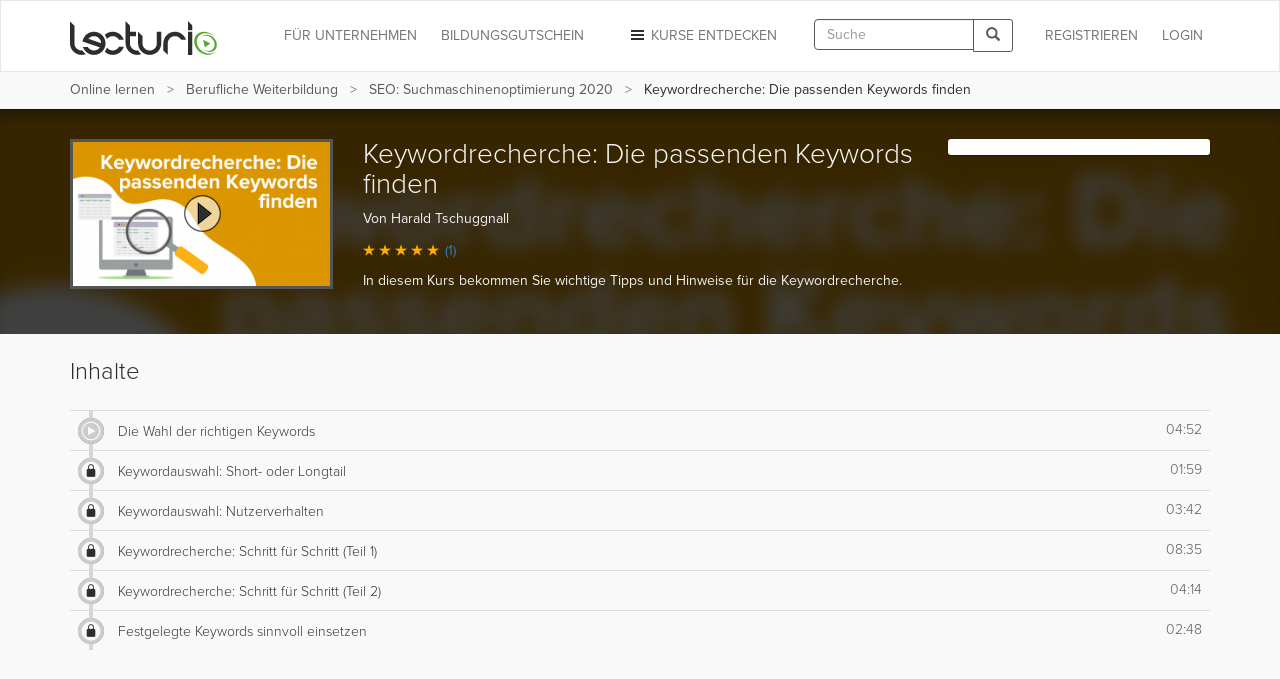

--- FILE ---
content_type: text/html; charset=utf-8
request_url: https://www.lecturio.de/karriere/keywordrecherche-passende-keywords-finden.kurs
body_size: 18293
content:


















    
    



<!DOCTYPE html>
<html lang="de">
<head>
    <script src="//code.jquery.com/jquery-1.11.3.min.js"></script>
    <!-- head start -->
        <!-- SA cookie-pro-snippet start -->
<!-- OneTrust Cookies Consent Notice start -->
<script type="text/javascript" src="https://cookie-cdn.cookiepro.com/consent/6c7b6c3c-e319-4e8d-b52e-cceb5fd7d298/OtAutoBlock.js"></script>
<script src="https://cookie-cdn.cookiepro.com/scripttemplates/otSDKStub.js" data-document-language="true" type="text/javascript" charset="UTF-8" data-domain-script="6c7b6c3c-e319-4e8d-b52e-cceb5fd7d298"></script>
<script type="text/javascript">
function OptanonWrapper() { }
</script>
<!-- OneTrust Cookies Consent Notice end -->
<!-- SA cookie-pro-snippet end -->

<link rel="stylesheet" href="https://use.typekit.net/rtt6uut.css">
<!--[if lte IE 9]>
<script type="text/javascript" src="/themes/main/javascripts/addAtobFunction.js"></script><![endif]-->
<script type="text/javascript">

/* <![CDATA[ */
var globalVars = {
    isAuth: false,
    loginLink: "/anmelden.html",
    isLecturioInstitutionContext: Boolean(1)
};
  
var ApiUrls = {
    accessibleContent: atob('L2FwaS9kZS9sYXRlc3QvaHRtbDUvb3ZlcnZpZXcvYWNjZXNzaWJsZS5qc29uP3VzZXJfbGVhcm5fcHJvZ3Jlc3M9MQ=='),
    coursesInPA: atob('L2FwaS9kZS9sYXRlc3QvaHRtbDUvcGVyc29uYWwtYXJlYS9jb3Vyc2VzL3RyeS5qc29u'),
    courseRelation: atob('L2FwaS9kZS9sYXRlc3QvaHRtbDUvY291cnNlL19fUkVQTEFDRV9DT1VSU0VfSURfXy9yZWxhdGlvbi5qc29u'),
    courseContent: atob('L2FwaS9kZS9sYXRlc3QvaHRtbDUvY291cnNlL2NvbnRlbnQvX19SRVBMQUNFX0NPVVJTRV9OT1JNQUxJWkVEX1RJVExFX18uanNvbj91c2VyX2xlYXJuX3Byb2dyZXNzPTE='),
    courseLastPosition: atob('L2FwaS9kZS9sYXRlc3QvaHRtbDUvY291cnNlL19fUkVQTEFDRV9DT1VSU0VfSURfXy9sYXN0LXBvc2l0aW9uLmpzb24='),
    courseStartPosition: atob('L2FwaS9kZS9sYXRlc3QvaHRtbDUvY291cnNlL19fUkVQTEFDRV9DT1VSU0VfSURfXy9zdGFydC1wb3NpdGlvbi5qc29u')
};

var ApiUrlParamPlaceholders = {
    courseId : '__REPLACE_COURSE_ID__',
    courseNormalizedTitle: '__REPLACE_COURSE_NORMALIZED_TITLE__'
};

var WebUrls = {
    resumeUrl: atob('L19fU1VCUE9SVEFMX05PUk1BTElaRURfVElUTEVfXy9fX0xFQ1RVUkVfTk9STUFMSVpFRF9USVRMRV9fLnZvcnRyYWc/dXJsX3BhcmFtcz1fX1VSTF9QQVJBTVNfXyMvX19USU1FX18='),
    lectureCourseCombinationResumeUrl: atob('L2thcnJpZXJlL19fTEVDVFVSRV9DT1VSU0VfQ09NQklOQVRJT05fXy9fX0xFQ1RVUkVfTk9STUFMSVpFRF9USVRMRV9fLnZvcnRyYWc/dXJsX3BhcmFtcz1fX1VSTF9QQVJBTVNfXyMvX19USU1FX18='),
    lectureAutostartUrl: atob('L19fU1VCUE9SVEFMX05PUk1BTElaRURfVElUTEVfXy9fX0xFQ1RVUkVfTk9STUFMSVpFRF9USVRMRV9fLnZvcnRyYWc='),
    certificateUrl: atob('L2RlL3VzZXIvZG93bmxvYWQvY291cnNlLWNlcnRpZmljYXRlL19fUkVQTEFDRV9DT1VSU0VfTk9STUFMSVpFRF9USVRMRV9f'),
    addCourseReview: atob('L2RlL2lucHV0L2FkZC1uZXctY291cnNlLXJldmlldy9fX1BST0RVQ1RfSURfXy9fX1BST0RVQ1RfUkFUSU5HX18='),
    previewCourseReview: atob('L2RlL2lucHV0L2NvdXJzZS1yZXZpZXcvX19QUk9EVUNUX0lEX18='),
    reviewCourseForm: atob('L2RlL3Jldmlldy9jb3Vyc2UtZm9ybS9fX1BST0RVQ1RfSURfXw==')
};

var WebUrlParamPlaceholders = {
    subportalNormalizedTitle: '__SUBPORTAL_NORMALIZED_TITLE__',
    lectureCourseCombination: '__LECTURE_COURSE_COMBINATION__',
    lectureNormalizedTitle: '__LECTURE_NORMALIZED_TITLE__',
    urlParameters: '?url_params=__URL_PARAMS__',
    time: '__TIME__',
    productId: '__PRODUCT_ID__',
    productRating: '__PRODUCT_RATING__'
};

var LectureData = {};

var jsMessages = {};

    var partner_code = '';

  var type_of_visitor = 'new';

  var playerEndLectureAB = false;
/* ]]> */
</script>

    

    <!-- Google Tag Manager -->
<script type="text/javascript">
    var dataLayer = window.dataLayer || [];
    dataLayer.push(...[])
    dataLayer.push(...[]);
    dataLayer.push({"PageType":"CoursePage","ProductID":36129,"Subportal":"karriere","Categorie":"web-programmieren, marketing","ProductName":"keywordrecherche-passende-keywords-finden","TopLevelCourse":"seo-suchmaschinenoptimierung-2020","TotalValue":9.9});
    window.addEventListener("user.data.fetched", function(event) {
      var user = event.detail;
      var userData = {
        "UserID": 0,
        "IsCustomer": 0,
      };

      if (user.state != "v") {
        userData = {
          "UserState": user.user.access_level,
          "UserID": user.user.id,
          "IsCustomer": Number((user.user.access_level == 'premium_active' || user.user.access_level == 'premium_expired')),
        };

        if (user.user.countryCode != "") {
          userData.CountryCode = user.user.countryCode;
        }
      }
      dataLayer.push(userData);
    });
</script>

<script>(function(w,d,s,l,i){w[l]=w[l]||[];w[l].push({'gtm.start':
new Date().getTime(),event:'gtm.js'});var f=d.getElementsByTagName(s)[0],
j=d.createElement(s),dl=l!='dataLayer'?'&l='+l:'';j.async=true;j.src=
'//www.googletagmanager.com/gtm.js?id='+i+dl;f.parentNode.insertBefore(j,f);
})(window,document,'script','dataLayer','GTM-KCM2KR');</script>
<!-- End Google Tag Manager -->


        <meta property="og:title" content="Keywordrecherche: Die passenden Keywords finden – Online SEO-Kurs" />
<meta property="og:description" content="Lernen Sie flexibel mit dem Video-Kurs &quot;Keywordrecherche: Die passenden Keywords finden&quot;. Den Kurs können Sie am PC ✓, Tablet ✓ und auf dem Smartphone ✓ nutzen. Mit Offline-Funktion und interaktiven Quizfragen. So erreichen Sie Ihre Ziele noch schneller. Jetzt gratis testen!  " />
<meta property="og:url" content="https://www.lecturio.de/karriere/keywordrecherche-passende-keywords-finden.kurs" />
<meta property="og:type" content="website" />
<meta property="og:image" content="https://assets-cdn1.lecturio.de/lecture_collection/image_large/36129_1626417968.png" />
<meta property="og:site_name" content="Lecturio" />

    <!-- head end -->
    <meta http-equiv="Content-Type" content="text/html; charset=utf-8" />

    <meta name="description" content="Lernen Sie flexibel mit dem Video-Kurs &quot;Keywordrecherche: Die passenden Keywords finden&quot;. Den Kurs können Sie am PC ✓, Tablet ✓ und auf dem Smartphone ✓ nutzen. Mit Offline-Funktion und interaktiven Quizfragen. So erreichen Sie Ihre Ziele noch schneller. Jetzt gratis testen!  " />
<meta name="robots" content="index, follow" />

    <meta name="verify-v1" content="g/mF6/XIgpfOhTKgaOI6/3x5u8PfXjn5H/O5wio76LU="/>
    <!--[if IE]>
    <meta http-equiv="X-UA-Compatible" content="IE=edge">
    <![endif]-->
    <meta name="viewport" content="width=device-width, initial-scale=1">
    <title>Keywordrecherche: Die passenden Keywords finden – Online SEO-Kurs</title>

    
<link rel="stylesheet" type="text/css" media="screen" href="/themes/main/stylesheets/course.css?r=5464ce3e111ad7bfac8fa6319d4081fe" />
<link rel="stylesheet" type="text/css" media="screen" href="/fonts/play-check.css?r=5464ce3e111ad7bfac8fa6319d4081fe" />
<link rel="stylesheet" type="text/css" media="screen" href="/themes/lecturio/css/jquery.fancybox.css?r=5464ce3e111ad7bfac8fa6319d4081fe" />
<!--[if lte IE 8]><link rel="stylesheet" type="text/css" media="screen" href="/themes/main/stylesheets/unsupported_ie.css" /><![endif]-->
<script src="https://assets-cdn2.lecturio.de/js/cache/eae0a7fd4e1d9fab50ad690687c8766e.js_gz"></script>
<!--[if lt IE 9]><script src="https://oss.maxcdn.com/html5shiv/3.7.2/html5shiv.min.js"></script><![endif]-->
<!--[if lt IE 9]><script src="https://oss.maxcdn.com/respond/1.4.2/respond.min.js"></script><![endif]-->
<link rel="canonical" href="https://www.lecturio.de/karriere/keywordrecherche-passende-keywords-finden.kurs" />
<link rel="icon" href="https://assets-cdn2.lecturio.de/main/images/favicon.ico" type="image/x-icon"/>
<link rel="shortcut icon" href="https://assets-cdn2.lecturio.de/main/images/favicon.ico"/>
    <script type="text/javascript">
    /* <![CDATA[ */

    function trackTiming(category, action, time, opt_label) {
                    dataLayer.push({'event': '_trackTiming', 'eventCategory': category, 'eventAction': action , 'eventLabel': opt_label, 'eventValue': time});
                        }

    function trackEvent(category, action, optLabel, optValue) {
                    dataLayer.push({'event': '_trackEvent', 'eventCategory': category, 'eventAction': action, 'eventLabel': optLabel, 'eventValue': optValue});
                    
    }
    /* ]]> */
</script>
<link rel="apple-touch-icon" sizes="120x120" href="/images/mobile/h/apple-touch-icon.png" />
<link rel="apple-touch-icon" sizes="114x114" href="/images/mobile/h/apple-touch-icon.png" />
<link rel="apple-touch-icon" sizes="72x72" href="/images/mobile/m/apple-touch-icon.png" />
<link rel="apple-touch-icon" href="/images/mobile/l/apple-touch-icon.png" />


    <meta name="DC.creator" content="Harald Tschuggnall" /><meta name="DCTERMS.date" content="2020-05-28T14:23:28+0200 scheme=DCTERMS.W3CDTF" /><meta name="DC.publisher" content="Lecturio" />
                <!--[if lt IE 9]>
    <link href="https://assets-cdn2.lecturio.de/main/respond-proxy.html" id="respond-proxy" rel="respond-proxy"/>
    <link href="/js/respond-proxy/respond.proxy.gif" id="respond-redirect" rel="respond-redirect"/>
    <script src="/js/respond-proxy/respond.proxy.js"></script>
    <![endif]-->
</head>
<body>
        <!-- Google Tag Manager (noscript) -->
    <noscript><iframe src="//www.googletagmanager.com/ns.html?id=GTM-KCM2KR"
                      height="0" width="0" style="display:none;visibility:hidden"></iframe></noscript>
    <!-- End Google Tag Manager (noscript) -->
    <div id="fb-root"></div>

    <!-- Modal -->
    <div class="modal fade" id="fbModal" tabindex="-1" role="dialog" aria-labelledby="fbModalLabel">
        <div class="modal-dialog" role="document">
            <div class="modal-content">
                <div class="modal-header">
                    <button type="button" class="close" data-dismiss="modal" aria-label="Close"><span aria-hidden="true">&times;</span></button>
                    <h3 class="modal-title text-left" id="fbModalLabel">Leider ist es nicht möglich sich ohne E-Mail-Adresse bei Lecturio anzumelden.</h3>
                </div>
                <div class="modal-body text-left">
                    Wie in unseren Nutzungsbedingungen festgeschrieben, ist es nicht möglich einen Lecturio Account ohne E-Mail-Adresse zu erstellen, da wir verpflichtend sind mit Ihnen zu kommunizieren zu können – beispielsweise bezüglich Änderungen unserer Nutzungsbedingungen oder für den Versand von Rechnungen.                </div>
                <div class="modal-footer">
                    <button type="button" class="btn btn-default" data-dismiss="modal">Verstanden</button>
                </div>
            </div>
        </div>
    </div>

<script type="text/javascript">
  /**
   *
   */
  function facebookConnect(registrationSource, chainedAddress, additionalUrlParams, reloadParent)
  {
    if (typeof coverPage === "function") {
      coverPage();
    }

    // additional url parameters
    var urlParams = [];

    // handle registration source
    if ((typeof registrationSource == "string") && registrationSource != "")
    {
      urlParams.push("rs=" + registrationSource);
    }

    // handle chained address
    if ((typeof chainedAddress == "string") && (chainedAddress != ""))
    {
      var address = chainedAddress;
      try
      {
        var jPlayer = $("#LecturioPlayer", window.parent.document);

        // handle player possition
        if ((jPlayer.length == 1) && (jPlayer[0].getPlayheadTime() > 0))
        {
          address += "#/" + jPlayer[0].getPlayheadTime();
        }
      }
      catch(e)
      {
      }

      urlParams.push("ca=" + encodeURIComponent(address));
    }

    // handle additional url parameters
    if (typeof additionalUrlParams == "string")
    {
      urlParams.push(additionalUrlParams);
    }

    var requiredScope = 'email';

    function enableFBButton() {
      if (typeof uncoverPage === "function") {
        uncoverPage();
      }
      $(".btn-facebook-com").removeAttr("disabled");
    }

    function validateFBPermissions(grantedScope) {
      function trimValues(arr) {
        return arr.map(function (scope) { return scope.trim(); });
      }

      var required = trimValues(requiredScope.split(','));
      var granted = trimValues(grantedScope.split(','));

      var missing = required.filter(function (scope) {
        return granted.indexOf(scope) < 0;
      });

      return missing.length === 0;
    }

    // handle facebook login
    FB.login(
      function (response)
      {
        if (response.authResponse) {
          if (!validateFBPermissions(response.authResponse.grantedScopes)) {
            enableFBButton();

            $('#fbModal').modal('show');

            return;
          }

            // forward facebook parameters
            for (key in response.authResponse) {
                urlParams.push(key + "=" + response.authResponse[key]);
            }

          var url = "https://www.lecturio.de/de/facebook/connect?" + urlParams.join("&");

          if ((typeof reloadParent == "boolean") && (reloadParent == true)) {
            window.parent.location = url;
          } else {
            window.location = url;
          }
        } else {
          enableFBButton();
        }
      },
        {
          scope: requiredScope,
          return_scopes: true,
          auth_type: 'rerequest'
        }
    );
  }

  window.fbAsyncInit = function () {
    FB.init({
      appId      : 236426506463915,
      channelUrl : '//www.lecturio.de/static/fb/channel.html',
      "cookie"   : true, // enable cookies to allow the server to access the session
      status     : true,
      xfbml      : true,  // parse XFBML,
      version    : "v13.0"
    });
  };

  // Load the SDK Asynchronously
  (function(d){
     var js, id = 'facebook-jssdk', ref = d.getElementsByTagName('script')[0];
     if (d.getElementById(id)) {return;}
     js = d.createElement('script'); js.id = id; js.async = true;
     js.src = "//connect.facebook.com/" + "de_DE" + "/sdk.js";
     ref.parentNode.insertBefore(js, ref);
   }(document));
</script>


    <script type="text/javascript">
        function disableIeMessage() {
            $.ajax({
                url: "/disable/ie/messages",
                type: "POST",
                dataType: "html"
            });
        }
    </script>
    <!--[if lte IE 8]>
    <div class="alert alert-warning alert-dismissible" role="alert">
        <button type="button" class="close" data-dismiss="alert" onclick="disableIeMessage()">
            <span aria-hidden="true">&times;</span><span class="sr-only">Close</span>
        </button>
        Ihr Browser ist veraltet und wird nicht mehr unterstützt. Bitte <a href="http://www.microsoft.com/germany/windows/internet-explorer/">aktualisieren</a> Sie Ihn oder wechseln Sie zu einem modernen Browser.
    </div>
    <![endif]-->



<!-- navbar: begin -->

<nav class="navbar navbar-default">
    <div class="container">
        <div class="row">
            <div class="col-sm-12">
                                    <!-- Brand and toggle get grouped for better mobile display -->
<div class="navbar-header">
    <button type="button" class="navbar-toggle" data-toggle="collapse"
            data-target="#bs-example-navbar-collapse-1">
        <span class="sr-only">Toggle navigation</span>
        <span class="icon-bar"></span>
        <span class="icon-bar"></span>
        <span class="icon-bar"></span>
    </button>
                    <button type="button" class="navbar-toggle navbar-search" data-toggle="collapse"
                data-target=".container-search-sm" aria-label="Toggle search">
            <span class="sr-only">Toggle search</span>
            <span class="glyphicon glyphicon-search"></span>
        </button>
        <div id="header_logo">
        <a title="Online lernen mit Lecturio - einfach, online, überall" href="/"><img alt="Home" width="148" height="52" src="https://assets-cdn2.lecturio.de/main/images/svg/bg-header-logo-green_20171017.svg" /></a>    </div>
</div>
<!-- Collect the nav links, forms, and other content for toggling -->
<div
    class="collapse navbar-collapse "
    id="bs-example-navbar-collapse-1">
                    <ul class="nav navbar-nav navbar-right">
            <li>
                <a href="/anmelden.html?rsk=course_show&rskData%5Bplatform%5D=shop&rskData%5Bsp_nt%5D=karriere"
                   class="navbar-button login login-link">
                    Login                </a>
            </li>
        </ul>
        <ul class="nav navbar-nav navbar-right">
            <li>
                <a href="/de/auth/regflow?rsk=course_show&rskData%5Bplatform%5D=shop&rskData%5Bsp_nt%5D=karriere&ca=https%3A%2F%2Fwww.lecturio.de%2Fkarriere%2Fkeywordrecherche-passende-keywords-finden.kurs"
                   class="navbar-button register register-link">
                    REGISTRIEREN                </a>
            </li>
        </ul>
    
            <div class="visible-lg visible-md navbar-right">
            <form id="header_search_global" class="navbar-form hidden-md"
      role="search" action="/suche" method="get">
    <div class="input-group">
        <input id="header_lecturio_search" name="q" type="text" class="form-control" maxlength="500" placeholder="Suche">
        <span class="input-group-btn">
            <button class="btn btn-default" type="submit" aria-label="Search">
                <span class="glyphicon glyphicon-search"></span>
            </button>
        </span>
    </div>
</form>
        </div>
        <div class="visible-md">
            <button type="button" class="navbar-toggle navbar-search small-xs" data-toggle="collapse"
                    data-target=".container-search-sm" aria-label="Toggle search">
                <span class="sr-only">Toggle search</span>
                <span class="glyphicon glyphicon-search"></span>
            </button>
        </div>
    
            <ul class="nav navbar-nav navbar-right">
            <li class="dropdown">
                <a href="#" id="discover-courses-menu" class="dropdown-toggle navbar-button staple-icon"
                   data-toggle="dropdown">
                    <span class="hidden-sm hidden-md">Kurse entdecken</span>
                    <span class="hidden-xs hidden-lg">Entdecken</span>
                </a>
                <div class="dropdown-menu all-courses">
  <div class="container-fluid">
    <div class="row">
      <ul class="dropdown-menu col-xs-12 col-sm-6">
        <li class="highlight"><a href="/special/bestseller">Bestseller</a></li>
        <li class="highlight"><a href="/special/flatrates">Flatrates</a></li>
        <li class="highlight"><a href="/special/zertifizierungskurse">Zertifizierungskurse</a></li>
        <li class="highlight"><a href="/special/neu">NEU</a></li>
      </ul>
      <ul class="dropdown-menu col-xs-12 col-sm-6">
        <li><a href="/jura">Jura</a></li>
        <li><a href="/medizin">Medizin</a></li>
        <li><a href="/wirtschaft">Wirtschafts­wissenschaften</a></li>
        <li><a href="/rechnungswesen">Rechnungs­wesen & Steuern</a></li>
        <li><a href="/software">Software & Programmieren</a></li>
        <li><a href="/karriere">Berufliche Weiterbildung</a></li>
        <li><a href="/persoenlichkeitsentwicklung">Persönlichkeits­entwicklung</a></li>
        <li><a href="/kurse-auf-englisch">Kurse auf Englisch</a></li>
        <li><a href="/freizeit">Freizeit & Gesundheit</a></li>
        <li><a href="/sprachen">Sprachen</a></li>
          <li>
              <a href="/weiterbildung-mit-bildungsgutschein">
                  Online-Weiterbildung mit Bildungsgutschein
              </a>
          </li>
      </ul>
    </div>
    <div class="divider"></div>
    <div class="row">
        <div class="all-courses-bottom col-xs-12 col-sm-6">
            <span>
                <a class="small text-muted" href="/institutionen">Kurse nach Institutionen</a>            </span>
        </div>
        <div class="all-courses-bottom col-xs-12 col-sm-6">
            <span>
                <a class="small text-muted" href="/dozenten">Kurse nach Dozenten</a>            </span>
        </div>
    </div>
  </div>
</div>            </li>
        </ul>
            <ul class="nav navbar-nav navbar-right business-menu-xs">
            <li>
            <a href="/unternehmen" id="business-page-menu"
               class="navbar-button" target="_blank" >
                <span class="hidden-sm hidden-md">Für Unternehmen</span>
                <span class="hidden-xs hidden-lg">Unternehmen</span>
            </a>
        </li>
                    <li>
                <a href="/weiterbildung-mit-bildungsgutschein" id="business-page-menu"
                   class="navbar-button" target="_blank" >
                    <span class="hidden-sm hidden-md">Bildungsgutschein</span>
                    <span class="hidden-xs hidden-lg">Bildungsgutschein</span>
                </a>
            </li>
            </ul></div>
<!-- /.navbar-collapse -->                            </div>
        </div>
    </div>
</nav>
<div class="container-fluid container-search-sm collapse hidden-lg">
    <div class="container">
        <div class="row">
            <div class="col-lg-12">
                                    <form id="header_search_global_sm" class="form-search-sm hidden-lg"
      role="search" action="/suche" method="get">
    <div class="input-group">
        <input id="header_lecturio_search_sm" name="q" type="text" class="form-control" maxlength="500" placeholder="Suche">
        <span class="input-group-btn">
            <button class="btn btn-default" type="submit" aria-label="Search">
                <span class="glyphicon glyphicon-search"></span>
            </button>
        </span>
    </div>
</form>
                            </div>
        </div>
    </div>
</div>

    <script type="text/javascript">
        $(document).ready(function () {
            SearchAutocomplete.addNode("header_lecturio_search");
            SearchAutocomplete.addNode("header_lecturio_search_sm");
            $("#header_lecturio_search, #header_lecturio_search_sm").on("autocompleteselect", function (event, ui) {
                $(this).val(ui.item.value);
                $(this).closest("form").submit();
            });

            setSearchButtonState($('#header_search_global button'), true);
            setSearchButtonState($('#header_lecturio_search_sm button'), true);
            searchInputInitEvents($('#header_lecturio_search'), $('#header_search_global button'));
            searchInputInitEvents($('#header_lecturio_search_sm'), $('#header_search_global_sm button'));
        });
    </script>

<!-- navbar: end -->

<!-- user breadcrumbs start -->
    <div class="breadcrumb-container">
        <div class="container">
    <div class="row">
        <div class="col-sm-12">
            <span class="glyphicon glyphicon-chevron-left"></span>
            <ol class="breadcrumb breadcrumbs-new">
                <li class="breadcrumb_item bc_home hidden-xs">
                    <a href="/" class="breadcrumb_link" title="eLearning mit Lecturio" data-reference="/karriere/keywordrecherche-passende-keywords-finden.kurs|/">Online lernen</a>
                </li>
                <li class="breadcrumb_item bc_subportal hidden-xs">
                    <a href="/karriere" class="breadcrumb_link" title="Berufliche Weiterbildung online lernen" data-reference="/karriere/keywordrecherche-passende-keywords-finden.kurs|/karriere">Berufliche Weiterbildung</a>
                </li>
                <li class="breadcrumb_item bc_course visible-breadcrumb-item">
                    <a href="/karriere/seo-suchmaschinenoptimierung-2020.kurs" class="breadcrumb_link" title="SEO: Suchmaschinenoptimierung 2020" data-reference="/karriere/keywordrecherche-passende-keywords-finden.kurs|/karriere/seo-suchmaschinenoptimierung-2020.kurs">SEO: Suchmaschinenoptimierung 2020</a>
                </li>
                <li class="active breadcrumb_item bc_basic_course hidden-xs">
                    Keywordrecherche: Die passenden Keywords finden                </li>
            </ol>
         </div>
    </div>
</div>

<script type="text/javascript">
// <![CDATA[
  // fix breadcrumbs
  $('.breadcrumbs-new li:not(:first-child):not(:last-child) a').addClass('ellipsis');

  // Calculate the available space for the last element
  var parent_width = $('.breadcrumbs-new').width(),
      children_width = 0,
      last_child = $('.breadcrumbs-new li:last-child span')
  ;

  $('.breadcrumbs-new li:not(:last-child)').each(function () {
    children_width += $(this).width();
  });

  last_child.addClass('truncate last').css('max-width', (((parent_width - children_width) - (parseInt(last_child.css('padding-left'), 10) + parseInt(last_child.css('padding-right'), 10))) - 10));
// ]]>
</script>

        <div class="clr"></div>
    </div>
<!-- user breadcrumbs end -->

<!-- user flash messages start -->
<script>
    $(document).ready(function () {
        $("body").on("trial-courses-added", function (event, showRegwallAlert) {
            var alertRegWallContainer = $("div.alert-regwall");
            if (showRegwallAlert) {
                alertRegWallContainer.hide();
                $("div.container.user-flash-messages").removeClass("hidden");
                alertRegWallContainer.delay( 2000 ).slideDown( 300 );
            }

            $(".navbar-button.register")
                .removeAttr("data-toggle")
                .removeAttr("data-dismiss")
                .removeAttr("data-target")
                .html("Meine Kurse")
                .attr("href", "/de/tmp-personal-area")
                .off("click");

            $("body").off("trial-courses-added");
        });

        $.ajax({
            url: ApiUrls.accessibleContent,
            type: "POST",
            dataType: "json",
            success: function(data) {
                if (!$.isEmptyObject(data.courses)) {
                    var showRegwallAlert = false;
                    $.each(data.courses, function (index, course) {
                        var courseProgress = course.learnProgress;
                        if (
                            (courseProgress.value > 0) ||
                            (courseProgress.answeredQuestions > 0)
                        ) {
                            showRegwallAlert = true;

                            return false;
                        }
                    });
                    $("body").trigger("trial-courses-added", [showRegwallAlert]);
                }
            }
        });
    });
</script>
    <div class="container user-flash-messages hidden">
<script>
    $(document).ready(function () {
        var flashMessagesPlaceholder = $("#flash-messages-placeholder");
        var flashMessagesContainer = $("div.container.user-flash-messages");

        if (flashMessagesPlaceholder.length === 1) {
            flashMessagesPlaceholder.replaceWith(flashMessagesContainer);
        } else if ($(".above-the-fold").length === 1) {
            flashMessagesContainer.detach().prependTo(".above-the-fold");
        }

        $('.user-flash-messages .alert:not(.alert-regwall)').on('closed.bs.alert', function (event) {
            $(event.currentTarget).remove();
        });
    });
</script>
        <div class="alert alert-info alert-regwall" role="alert">
            <span style="line-height: 33px;">
                Erstellen Sie jetzt ein Profil, um Ihre Inhalte und Ihren Fortschritt zu behalten und weitere Funktionen freizuschalten.            </span>
            <span class="pull-right">
                <a href="/de/auth/regflow?rsk=course_show&rskData%5Bplatform%5D=shop&rskData%5Bsp_nt%5D=karriere&ca=https%3A%2F%2Fwww.lecturio.de%2Fkarriere%2Fkeywordrecherche-passende-keywords-finden.kurs" class="btn btn-default register-link">
                    Profil erstellen                </a>
            </span>
            <span class="clearfix"></span>
        </div>
<script>
    var dataLayer = dataLayer || [];

    $(document).ready(function () {
        $('.user-flash-messages .alert-regwall a.register-link').on('click', function () {
            dataLayer.push({
                "event": "trigger",
                "eventCategory": "FTTB",
                "eventAction": "user_clicked_cta_in_regalert",
                "eventLabel": "https://www.lecturio.de/karriere/keywordrecherche-passende-keywords-finden.kurs",
                "eventValue": "1"
            });
        });
    });
</script>
    </div>

<!-- user flash messages end -->

<!-- content: begin -->
    

    

        <div class="bg-gray-lighter" style="min-height:110px;">
        <div class="container">
            <div class="row">
                <div class="col-sm-12">
                    <!-- SA generic_headline start -->
<div class="row" style="padding:20px 0 14px;">

    <div class="col-md-5">
        <p style="font-weight: 200;font-size: 36px;line-height: 1.2;margin-top: 2px;">Entdecken Sie, was<br class="hidden-xs hidden-sm"> Sie lernen können.</p>
        <p class="lead">Mit Videokursen für Beruf, Studium und Freizeit.</p>
    </div>
    
    <div class="col-md-7 hidden-xs hidden-sm">
    
        <div class="row">
            <div class="col-xs-4 text-center">
                <p style="margin-top: 13px;"><img src="https://d24tigbl4jyjl7.cloudfront.net/Kampagnen_2014/KW26/devices-icon.png" style="height: 40px;" alt="Verfügbarkeit"></p>
                <p>
                    <strong>Überall verfügbar</strong><br>
                    Lernen Sie am PC oder mobil auf Tablet oder Smartphone.
                </p>
            </div>
            <div class="col-xs-4 text-center">
                <p style="margin-top: 13px;"><img src="https://d24tigbl4jyjl7.cloudfront.net/Kampagnen_2014/KW26/timer-icon3.png" style="height: 40px;" alt="Tempo"></p>
                <p>
                    <strong>Eigenes Lerntempo</strong><br>
                    Wiederholen Sie, sooft Sie wollen.
                </p>
            </div>
            <div class="col-xs-4 text-center">
                <p style="margin-top: 13px;"><img src="https://d24tigbl4jyjl7.cloudfront.net/Kampagnen_2014/KW26/graph-icon.png" style="height:40px;" alt="Erfolg"></p>
                <p>
                    <strong>Schneller Lernerfolg</strong><br>
                    Lernvideos, Übungen und Quizfragen bringen Sie ans Ziel.
                </p>
            </div>
        </div>
    
    
    </div>

</div>
<!-- SA generic_headline end -->                </div>
            </div>
        </div>
    </div>


    <div class="above-the-fold">
        <div class="container" itemscope itemtype="http://schema.org/Product">
            <div class="row">
                <div class="col-xs-12 col-sm-4 col-md-3 course-image-box">
                                        <a href="javascript: void(0);" class="course-image-link register-link" id="course-image-link">
                                                <img class="img-responsive pull-left" alt="Keywordrecherche: Die passenden Keywords finden" src="https://assets-cdn1.lecturio.de/lecture_collection/image_medium/36129_1626417967.png" /><div class="play_icon"></div>
                                            </a>
                                    </div>
                <div class="col-xs-12 col-sm-8 col-md-6">
                                                                                                                                                                                                                                                                        
<meta itemprop="name" content="Keywordrecherche: Die passenden Keywords finden" />
    <meta itemprop="image" content="https://assets-cdn1.lecturio.de/lecture_collection/image_medium/36129_1626417967.png" />
    <meta itemprop="description" content='In diesem Kurs bekommen Sie wichtige Tipps und Hinweise für die Keywordrecherche.' />
<meta itemprop="releaseDate" content="2020-05-28" />


    <div itemprop="offers" itemscope itemtype="http://schema.org/Offer">
        <meta itemprop="price" content="9,90" />
                    <meta itemprop="category" content="price" />
            </div>

<div itemprop="review" itemscope itemtype="http://schema.org/Review">
    <meta itemprop="author" content="Harald Tschuggnall"/>
    </div>
                    <h1>Keywordrecherche: Die passenden Keywords finden</h1>
                    Von  Harald Tschuggnall
                    <br/>

                                                                <p class="course_rating">
                            <button data-toggle="modal" data-target="#review_modal" class="button-link rating_container">
                                <span class="rating_container ratings_histogram">

<span class="icon-rating icon-rating-star text-orange"></span><span class="icon-rating icon-rating-star text-orange"></span><span class="icon-rating icon-rating-star text-orange"></span><span class="icon-rating icon-rating-star text-orange"></span><span class="icon-rating icon-rating-star text-orange"></span>
<span class="rating-number">(1)</span>
</span>
<link rel="stylesheet" type="text/css" media="screen" href="/fonts/review-stars.css" />

                            </button>
                        </p>
                    

                                        In diesem Kurs bekommen Sie wichtige Tipps und Hinweise für die Keywordrecherche.
                </div>

                                <div class="col-xs-12 col-sm-12 col-md-3 action-box">
                                                                                                                                                            
<div id="cta-content" class="cta-content-container"></div>


<script id="NOT-IN-CONTENT-NOTFREE-STARTABLE" type="text/x-handlebars-template">
    <a href="javascript: void(0);" class="btn btn-lg btn-success btn-block btn-login" onclick="putCourseInTrial();">
        Kurs gratis testen    </a>
    <hr/><div class="buy-button-container text-center">
    <div class="row">
        <div class="col-lg-12">
            <a class="btn btn-buy btn-buy-white btn-block buffer-top-20-md btn-default " id="checkout-btn" rel="nofollow" href="https://www.lecturio.de/de/payment/buy/abo/course/gm9j">Freischalten für <span class="price"><span class="price-with-currency">9,90 <span class="currency-symbol">€</span></span></span></a>        </div>
    </div>
</div>
<div class="text-center trustedshops-container">
    <a href="https://www.trustedshops.de/bewertung/info_X9B6ACED00D6B58B0C1B69F7C1E4A84A2.html" class="trustedshops-logo" aria-label="Trusted Shops" target="_blank"></a>&nbsp;&nbsp;
    <a  href="javascript:void(0);" data-toggle="modal" data-target="#popup-geld-zuruck-garantie" class="trustedshops-guarantee-de" aria-label="Money back guarantee" target="_blank"></a>&nbsp;&nbsp;
    </div></script>

<script id="NOT-IN-CONTENT-NOTFREE-NOTSTARTABLE" type="text/x-handlebars-template">
    <div class="buy-button-container text-center">
    <div class="row">
        <div class="col-lg-12">
            <a class="btn btn-buy btn-buy-white btn-block buffer-top-20-md btn-success btn-lg " id="checkout-btn" rel="nofollow" href="https://www.lecturio.de/de/payment/buy/abo/course/gm9j">Freischalten für <span class="price"><span class="price-with-currency">9,90 <span class="currency-symbol">€</span></span></span></a>        </div>
    </div>
</div>
<div class="text-center trustedshops-container">
    <a href="https://www.trustedshops.de/bewertung/info_X9B6ACED00D6B58B0C1B69F7C1E4A84A2.html" class="trustedshops-logo" aria-label="Trusted Shops" target="_blank"></a>&nbsp;&nbsp;
    <a  href="javascript:void(0);" data-toggle="modal" data-target="#popup-geld-zuruck-garantie" class="trustedshops-guarantee-de" aria-label="Money back guarantee" target="_blank"></a>&nbsp;&nbsp;
    </div></script>

<script id="NOT-IN-CONTENT-FREE-LOGGED" type="text/x-handlebars-template">
    <a href="javascript: void(0);" class="btn btn-lg btn-success btn-block btn-login" onclick="putCourseInTrial();">
        <span class="hidden-md hidden-sm">Diesen</span> Kurs belegen    </a>
    <hr/><div class="buy-button-container text-center">
    <div class="row">
        <div class="col-lg-12">
            <a class="btn btn-buy btn-buy-white btn-block buffer-top-20-md btn-default " id="checkout-btn" rel="nofollow" href="https://www.lecturio.de/de/payment/buy/abo/course/gm9j">Freischalten für <span class="price"><span class="price-with-currency">9,90 <span class="currency-symbol">€</span></span></span></a>        </div>
    </div>
</div>
<div class="text-center trustedshops-container">
    <a href="https://www.trustedshops.de/bewertung/info_X9B6ACED00D6B58B0C1B69F7C1E4A84A2.html" class="trustedshops-logo" aria-label="Trusted Shops" target="_blank"></a>&nbsp;&nbsp;
    <a  href="javascript:void(0);" data-toggle="modal" data-target="#popup-geld-zuruck-garantie" class="trustedshops-guarantee-de" aria-label="Money back guarantee" target="_blank"></a>&nbsp;&nbsp;
    </div></script>

<script id="NOT-IN-CONTENT-FREE-NOT-LOGGED" type="text/x-handlebars-template">
    <a href="javascript: void(0);" class="btn btn-lg btn-success btn-block btn-login" onclick="putCourseInTrial();">
        <span class="hidden-md hidden-sm">Diesen</span> Kurs belegen    </a>
    <hr/><div class="buy-button-container text-center">
    <div class="row">
        <div class="col-lg-12">
            <a class="btn btn-buy btn-buy-white btn-block buffer-top-20-md btn-default " id="checkout-btn" rel="nofollow" href="https://www.lecturio.de/de/payment/buy/abo/course/gm9j">Freischalten für <span class="price"><span class="price-with-currency">9,90 <span class="currency-symbol">€</span></span></span></a>        </div>
    </div>
</div>
<div class="text-center trustedshops-container">
    <a href="https://www.trustedshops.de/bewertung/info_X9B6ACED00D6B58B0C1B69F7C1E4A84A2.html" class="trustedshops-logo" aria-label="Trusted Shops" target="_blank"></a>&nbsp;&nbsp;
    <a  href="javascript:void(0);" data-toggle="modal" data-target="#popup-geld-zuruck-garantie" class="trustedshops-guarantee-de" aria-label="Money back guarantee" target="_blank"></a>&nbsp;&nbsp;
    </div></script>

<script id="IN-CONTENT-TRIAL-NO-PROGRESS" type="text/x-handlebars-template">
    <a href="javascript: void(0);" class="btn btn-lg btn-success btn-block btn-login" onclick="beginCourse();">
        Kurs starten    </a>
    <hr/><div class="buy-button-container text-center">
    <div class="row">
        <div class="col-lg-12">
            <a class="btn btn-buy btn-buy-white btn-block buffer-top-20-md btn-default " id="checkout-btn" rel="nofollow" href="https://www.lecturio.de/de/payment/buy/abo/course/gm9j">Freischalten für <span class="price"><span class="price-with-currency">9,90 <span class="currency-symbol">€</span></span></span></a>        </div>
    </div>
</div>
<div class="text-center trustedshops-container">
    <a href="https://www.trustedshops.de/bewertung/info_X9B6ACED00D6B58B0C1B69F7C1E4A84A2.html" class="trustedshops-logo" aria-label="Trusted Shops" target="_blank"></a>&nbsp;&nbsp;
    <a  href="javascript:void(0);" data-toggle="modal" data-target="#popup-geld-zuruck-garantie" class="trustedshops-guarantee-de" aria-label="Money back guarantee" target="_blank"></a>&nbsp;&nbsp;
    </div>    <hr />
    <h5>Lernfortschritt</h5>
    {{#if progress.isGlobalTimeBoxAvailable}}
        <div class="timebox-progress-bar">
            <div class="text-muted small">
    {{progress.value}} % abgeschlossen</div>

<div class="progress progress-sm">
    <div class="progress-bar progress-bar-success {{#if progress.isLearningOnTrack}} full-rounded {{/if}} {{#xIf progress.isTimeBoxAvailable "==" false}} full-rounded {{/xIf}}" role="progressbar"
         style="width: {{progress.value}}%;"></div>
    <div class="progress-bar progress-bar-striped bg-gray-muted {{#xIf progress.value "==" false}} full-rounded {{/xIf}}" role="progressbar"
         style="width: {{progress.diffToIdealProgress}}%"></div>
    <span data-toggle="tooltip" data-placement="top" title="{{progress.progressTooltipMessage}}"
          class="glyphicon glyphicon-info-sign timebox-tooltip {{#xIf progress.isTimeBoxAvailable "==" false}} hidden {{/xIf}} {{#xIf progress.diffToIdealProgress "==" 0}} {{#xIf progress.value "<" 10}} margin-left: 0; {{/xIf}} {{/xIf}}">
    </span>
</div>        </div>
    {{else}}
        <div class="text-muted small">
    {{progress.value}} % abgeschlossen</div>

<div class="progress progress-sm">
    <div class="progress-bar progress-bar-success full-rounded" role="progressbar"
         style="width: {{progress.value}}%;"></div>
    <div class="progress-bar progress-bar-striped bg-gray-muted " role="progressbar"
         style="width: 0%"></div>
    <span data-toggle="tooltip" data-placement="top" title=""
          class="glyphicon glyphicon-info-sign timebox-tooltip hidden ">
    </span>
</div>    {{/if}}
    <p class="text-muted small">
        {{progress.totalFinishedLectureUnits}} von {{progress.totalLectureUnits}} Vorträgen abgeschlossen        {{#if progress.totalQuestions}}
            <br/>
            {{progress.answeredQuestions}} von {{progress.totalQuestions}} Quizfragen beantwortet        {{else}}
            Keine Quizfragen enthalten        {{/if}}
    </p>
</script>

<script id="IN-CONTENT-TRIAL-PROGRESS-LOGGED" type="text/x-handlebars-template">
    <a href="javascript: void(0);" class="btn btn-lg btn-success btn-block btn-login" onclick="resumeTrialCourseLastLecture();">
        Fortsetzen    </a>
    <hr/><div class="buy-button-container text-center">
    <div class="row">
        <div class="col-lg-12">
            <a class="btn btn-buy btn-buy-white btn-block buffer-top-20-md btn-default " id="checkout-btn" rel="nofollow" href="https://www.lecturio.de/de/payment/buy/abo/course/gm9j">Freischalten für <span class="price"><span class="price-with-currency">9,90 <span class="currency-symbol">€</span></span></span></a>        </div>
    </div>
</div>
<div class="text-center trustedshops-container">
    <a href="https://www.trustedshops.de/bewertung/info_X9B6ACED00D6B58B0C1B69F7C1E4A84A2.html" class="trustedshops-logo" aria-label="Trusted Shops" target="_blank"></a>&nbsp;&nbsp;
    <a  href="javascript:void(0);" data-toggle="modal" data-target="#popup-geld-zuruck-garantie" class="trustedshops-guarantee-de" aria-label="Money back guarantee" target="_blank"></a>&nbsp;&nbsp;
    </div>    <hr />
    <h5>Lernfortschritt</h5>
    {{#if progress.isGlobalTimeBoxAvailable}}
        <div class="timebox-progress-bar">
            <div class="text-muted small">
    {{progress.value}} % abgeschlossen</div>

<div class="progress progress-sm">
    <div class="progress-bar progress-bar-success {{#if progress.isLearningOnTrack}} full-rounded {{/if}} {{#xIf progress.isTimeBoxAvailable "==" false}} full-rounded {{/xIf}}" role="progressbar"
         style="width: {{progress.value}}%;"></div>
    <div class="progress-bar progress-bar-striped bg-gray-muted {{#xIf progress.value "==" false}} full-rounded {{/xIf}}" role="progressbar"
         style="width: {{progress.diffToIdealProgress}}%"></div>
    <span data-toggle="tooltip" data-placement="top" title="{{progress.progressTooltipMessage}}"
          class="glyphicon glyphicon-info-sign timebox-tooltip {{#xIf progress.isTimeBoxAvailable "==" false}} hidden {{/xIf}} {{#xIf progress.diffToIdealProgress "==" 0}} {{#xIf progress.value "<" 10}} no-margin {{/xIf}} {{/xIf}}">
    </span>
</div>        </div>
    {{else}}
        <div class="text-muted small">
    {{progress.value}} % abgeschlossen</div>

<div class="progress progress-sm">
    <div class="progress-bar progress-bar-success full-rounded" role="progressbar"
         style="width: {{progress.value}}%;"></div>
    <div class="progress-bar progress-bar-striped bg-gray-muted " role="progressbar"
         style="width: 0%"></div>
    <span data-toggle="tooltip" data-placement="top" title=""
          class="glyphicon glyphicon-info-sign timebox-tooltip hidden ">
    </span>
</div>    {{/if}}
    <p class="text-muted small">
        {{progress.totalFinishedLectureUnits}} von {{progress.totalLectureUnits}} Vorträgen abgeschlossen        {{#if progress.totalQuestions}}
            <br/>
            {{progress.answeredQuestions}} von {{progress.totalQuestions}} Quizfragen beantwortet        {{else}}
            Keine Quizfragen enthalten        {{/if}}
    </p>
</script>

<script id="IN-CONTENT-OWNED-NO-PROGRESS" type="text/x-handlebars-template">
    <a href="javascript: void(0);" class="btn btn-lg btn-success btn-block btn-login" onclick="putCourseInTrialAndBeginCourse();">
        Kurs starten    </a>
    <hr />
    <h5>Lernfortschritt</h5>
    {{#if progress.isGlobalTimeBoxAvailable}}
        <div class="timebox-progress-bar">
            <div class="text-muted small">
    {{progress.value}} % abgeschlossen</div>

<div class="progress progress-sm">
    <div class="progress-bar progress-bar-success {{#if progress.isLearningOnTrack}} full-rounded {{/if}} {{#xIf progress.isTimeBoxAvailable "==" false}} full-rounded {{/xIf}}" role="progressbar"
         style="width: {{progress.value}}%;"></div>
    <div class="progress-bar progress-bar-striped bg-gray-muted {{#xIf progress.value "==" false}} full-rounded {{/xIf}}" role="progressbar"
         style="width: {{progress.diffToIdealProgress}}%"></div>
    <span data-toggle="tooltip" data-placement="top" title="{{progress.progressTooltipMessage}}"
          class="glyphicon glyphicon-info-sign timebox-tooltip {{#xIf progress.isTimeBoxAvailable "==" false}} hidden {{/xIf}} {{#xIf progress.diffToIdealProgress "==" 0}} {{#xIf progress.value "<" 10}} no-margin {{/xIf}} {{/xIf}}">
    </span>
</div>        </div>
    {{else}}
        <div class="text-muted small">
    {{progress.value}} % abgeschlossen</div>

<div class="progress progress-sm">
    <div class="progress-bar progress-bar-success full-rounded" role="progressbar"
         style="width: {{progress.value}}%;"></div>
    <div class="progress-bar progress-bar-striped bg-gray-muted " role="progressbar"
         style="width: 0%"></div>
    <span data-toggle="tooltip" data-placement="top" title=""
          class="glyphicon glyphicon-info-sign timebox-tooltip hidden ">
    </span>
</div>    {{/if}}
    <p class="text-muted small">
        {{progress.totalFinishedLectureUnits}} von {{progress.totalLectureUnits}} Vorträgen abgeschlossen        {{#if progress.totalQuestions}}
            <br/>
            {{progress.answeredQuestions}} von {{progress.totalQuestions}} Quizfragen beantwortet        {{else}}
            Keine Quizfragen enthalten        {{/if}}
    </p>
    <p class="text-muted small">
        {{#if progress.examState}}
            {{#xIf progress.examState "===" "failed"}}
                                    <i class="icon fa-times-circle failed" aria-hidden="true"></i>
                    Abschlusstest nicht bestanden                            {{/xIf}}
            {{#xIf progress.examState "===" "passed"}}
                                    <i class="icon fa-check-circle completed" aria-hidden="true"></i>
                    Abschlusstest bestanden                            {{/xIf}}
            {{#xIf progress.examState "===" "not-completed"}}
                <i class="icon fa-circle not-attempted" aria-hidden="true"></i>
                Abschlusstest nicht gestartet            {{/xIf}}
        {{/if}}
    </p>
</script>

<script type="text/javascript">
    var courseStaticData = {};
    var hasFreeLectures = 0;
    $(document).ready(function () {
        hasFreeLectures = $('td[data-lecture-free="true"]').length;
        courseStaticData.id = 36129;
        courseStaticData.free = false;
        courseStaticData.hasFreeLectures = (hasFreeLectures > 0);
        courseStaticData.isPackage = false;
        courseStaticData.buyURL = '/de/payment/buy/abo/course/gm9j';
        courseStaticData.parentCourseIds = [36161,60170,73760];
        courseStaticData.generalPublic = true;
    });
</script>
<script type="text/javascript">
    var dataLayer = dataLayer || [];

    var resumeUrl = '';

    var trailCourses = new Lecturio.TrailCourses();

    function courseImageLoadCtaAction(buttonHtml)
    {
        var courseImageLink = $("#course-image-link");
        if (courseImageLink.length == 0) {
            return false;
        }
        var callback = $(buttonHtml).attr("onclick");
        if (typeof callback !== "undefined") {
            courseImageLink.click(function () {
                eval(callback);
            });
        } else {
            courseImageLink.click(function () {
                window.location.href = $(buttonHtml).find("#checkout-btn").attr("href");
            });
        }
    }

    function putCourseInTrial() {
        trailCourses.showFlashMessage = true;
        // add the course in local storage
        trailCourses.add([courseStaticData.id], function () {
            window.location.reload();
        });
    }

    function beginCourseUrl()
    {
        return $('td[data-playable="true"]').first().find("a.item-link").attr('href');
    }

    function beginCourse() {
                var url = beginCourseUrl();
        dataLayer.push({
            "event": "trigger",
            "eventCategory": "FTTB",
            "eventAction": "user_started_course_in_trial",
            "eventLabel": "36129",
            "eventValue": "1"
        });
        window.location.href = url;
    }

    function putCourseInTrialAndBeginCourse()
    {
        trailCourses.showFlashMessage = false;
        trailCourses.startCourse([courseStaticData.id], beginCourse);
    }

    function resumeTrialCourseLastLecture() {
        var playables = $('td[data-playable="true"]');
        var href = window.location.href;
        $.each(playables, function (i) {
            var linkElement = $(this).find("a.item-link");
            var lectureProgress = linkElement.attr("data-progress");

            if (lectureProgress != 0 && lectureProgress != 1) {
                href = linkElement.attr('href');
                return false;
            } else {
                var nextLectureKey = ++i;
                if (lectureProgress == 1 && (nextLectureKey in playables)) {
                    if ($(playables[nextLectureKey]).find("a.item-link").attr("data-progress") != 1) {
                        href = $(playables[nextLectureKey]).find("a.item-link").attr("href");
                        return false;
                    }
                }
            }
        });

        window.location.href = href;
    }

    function resumeCourseLastLecture() {
            window.location.href = resumeUrl;
    }

    function renderCTATemplate(templateId, data) {
        var source   = $('#' + templateId).html();
        var template = Handlebars.compile(source);
        var html     = template(data);
        $('#cta-content').html(html);

        courseImageLoadCtaAction(html);
        if ($(".timebox-tooltip").length && ($.isFunction($.fn.tooltip))) {
            $(".timebox-tooltip").tooltip();
        }
    }

    function renderDefault() {
        $('#no-cta').removeClass('hide');
    }

    function renderState(state, data)
    {
        switch (state) {
            case 'NOT-IN-CONTENT-NOTFREE-STARTABLE' :
                renderCTATemplate(state, {});
                break;

            case 'NOT-IN-CONTENT-FREE-LOGGED' :
            case 'NOT-IN-CONTENT-FREE-NOT-LOGGED':
            case 'NOT-IN-CONTENT-NOTFREE-NOTSTARTABLE' :
                renderCTATemplate(state, {});
                break;

            case 'IN-CONTENT-OWNED-NO-PROGRESS' :
            case 'IN-CONTENT-TRIAL-NO-PROGRESS' :
            case 'IN-CONTENT-TRIAL-PROGRESS-LOGGED' :
                renderCTATemplate(state, data);
                break;

            default :
                if ($('#learn-progress').length) {
                    renderCTATemplate('learn-progress', data);
                }

                renderDefault();
                break;
        }
    }

    $(document).ready(function () {
            showAjaxSpinner($('#cta-content'));

            var courseStateUrl = ApiUrls.courseRelation;
            courseStateUrl = courseStateUrl.replace(ApiUrlParamPlaceholders.courseId, courseStaticData.id);

            $.get(courseStateUrl, function (data) {
                var progress = {
                    value: 0,
                    answeredQuestions: 0,
                    totalQuestions: 0
                };

                var state = data.relation.state;

                                if (state != 'available') {
                    progress = data.learnProgress;
                }

                if (state == 'owned') {
                    $('.lecture-icon.available').removeClass('hidden');
                    $('.lecture-icon.locked').addClass('hidden');

                    // Fix for courses that have lecture purchasable state = "purchasable" and not free
                    $.each($('.js-lecture-content'), function(index, item) {
                        $(item).attr('data-playable', true);
                    });

                }

                
                var userCourseData = { 'progress': progress, 'state': state };

                if (!$.isEmptyObject(data.lastWatchedLectureData)) {
                  var urlBuilder = new UrlBuilder();
                  var resumeUrlParameters = {};
                  var urlWithPlaceHolders;
                  switch (data.lastWatchedLectureData.lectureCollectionType) {
                    case 'l':
                    case 'g':
                    case 'c':
                      urlWithPlaceHolders = WebUrls.lectureCourseCombinationResumeUrl;
                      resumeUrlParameters[WebUrlParamPlaceholders.lectureCourseCombination] = data.lastWatchedLectureData.courseNormalizedTitle;
                      break;

                    default :
                      urlWithPlaceHolders = WebUrls.resumeUrl;
                      break;
                  }

                  resumeUrlParameters[WebUrlParamPlaceholders.subportalNormalizedTitle] = data.lastWatchedLectureData.subportalName;
                  resumeUrlParameters[WebUrlParamPlaceholders.lectureNormalizedTitle]   = data.lastWatchedLectureData.normalizedTitle;
                  resumeUrlParameters[WebUrlParamPlaceholders.urlParameters]            = '?ref=uebersicht';
                  resumeUrlParameters[WebUrlParamPlaceholders.time]                     = data.lastWatchedLectureData.seconds;
  
                  var url = urlBuilder.generate(urlWithPlaceHolders, resumeUrlParameters);

                  resumeUrl = url;
                }

                var courseState = new UserCourseState(courseStaticData, userCourseData);
                var userCourseState = courseState.getState();
                renderState(userCourseState, userCourseData);

                progress.userState = state;
                $(document).trigger('update-learn-progress', progress);
            }).always(function() {
                hideAjaxSpinner();
            });
    });

</script>

                </div>
                            </div>
        </div>
    </div>

    <div class="container" id="course-content">
    <div class="row">
        <div class="col-xs-12">
            <h2 class="h3 content-heading">Inhalte</h2>
            <div class="">
                                    <div class="collection">
                        <div id="lecture_collection_container2" class="collection">


  <table class="table">
    <tbody>
                                      <tr>
<td class="vert-align item-background js-lecture-content" data-lecture-id="156764" data-lecture-free="true" data-playable="true">
            <div class="progress-line"></div>
                <a class="item-link" href="/karriere/wahl-der-richtigen-keywords.vortrag" title="Die Wahl der richtigen Keywords">
        <span class="lecture-icon-container pull-left">
        <span class="lecture-icon available">
            <img class="img-responsive media-object" alt="play symbol" src="https://assets-cdn2.lecturio.de/main/images/learn_progress/icon_1@2x.png" />        </span>
        <span class="lecture-icon locked hidden">
            <img class="img-responsive media-object" alt="lecture locked" src="/themes/main/images/learn_progress/lecture-locked.png" />        </span>
    </span>
    <span class="title">
        Die Wahl der richtigen Keywords
            </span>
            </a>
    </td>
<td class="vert-align text-right text-muted">
  <span class="item-duration-new-formatted">
          04:52      </span>
</td>

</tr>
                                        <tr>
<td class="vert-align item-background js-lecture-content" data-lecture-id="156766" data-lecture-free="true" data-playable="false">
            <div class="progress-line"></div>
                <a class="item-link" href="/karriere/keywordauswahl-shorttail-longtail.vortrag" title="Keywordauswahl: Short- oder Longtail">
        <span class="lecture-icon-container pull-left">
        <span class="lecture-icon available hidden">
            <img class="img-responsive media-object" alt="play symbol" src="https://assets-cdn2.lecturio.de/main/images/learn_progress/icon_1@2x.png" />        </span>
        <span class="lecture-icon locked">
            <img class="img-responsive media-object" alt="lecture locked" src="/themes/main/images/learn_progress/lecture-locked.png" />        </span>
    </span>
    <span class="title">
        Keywordauswahl: Short- oder Longtail
            </span>
            </a>
    </td>
<td class="vert-align text-right text-muted">
  <span class="item-duration-new-formatted">
          01:59      </span>
</td>

</tr>
                                        <tr>
<td class="vert-align item-background js-lecture-content" data-lecture-id="156768" data-lecture-free="false" data-playable="false">
            <div class="progress-line"></div>
                <a class="item-link" href="/karriere/keywordauswahl-nutzerverhalten.vortrag" title="Keywordauswahl: Nutzerverhalten">
        <span class="lecture-icon-container pull-left">
        <span class="lecture-icon available hidden">
            <img class="img-responsive media-object" alt="play symbol" src="https://assets-cdn2.lecturio.de/main/images/learn_progress/icon_1@2x.png" />        </span>
        <span class="lecture-icon locked">
            <img class="img-responsive media-object" alt="lecture locked" src="/themes/main/images/learn_progress/lecture-locked.png" />        </span>
    </span>
    <span class="title">
        Keywordauswahl: Nutzerverhalten
            </span>
            </a>
    </td>
<td class="vert-align text-right text-muted">
  <span class="item-duration-new-formatted">
          03:42      </span>
</td>

</tr>
                                        <tr>
<td class="vert-align item-background js-lecture-content" data-lecture-id="156769" data-lecture-free="false" data-playable="false">
            <div class="progress-line"></div>
                <a class="item-link" href="/karriere/keywordrecherche-schritt-fuer-schritt-teil-1.vortrag" title="Keywordrecherche: Schritt für Schritt (Teil 1)">
        <span class="lecture-icon-container pull-left">
        <span class="lecture-icon available hidden">
            <img class="img-responsive media-object" alt="play symbol" src="https://assets-cdn2.lecturio.de/main/images/learn_progress/icon_1@2x.png" />        </span>
        <span class="lecture-icon locked">
            <img class="img-responsive media-object" alt="lecture locked" src="/themes/main/images/learn_progress/lecture-locked.png" />        </span>
    </span>
    <span class="title">
        Keywordrecherche: Schritt für Schritt (Teil 1)
            </span>
            </a>
    </td>
<td class="vert-align text-right text-muted">
  <span class="item-duration-new-formatted">
          08:35      </span>
</td>

</tr>
                                        <tr>
<td class="vert-align item-background js-lecture-content" data-lecture-id="156770" data-lecture-free="false" data-playable="false">
            <div class="progress-line"></div>
                <a class="item-link" href="/karriere/keywordrecherche-schritt-fuer-schritt-teil-2.vortrag" title="Keywordrecherche: Schritt für Schritt (Teil 2)">
        <span class="lecture-icon-container pull-left">
        <span class="lecture-icon available hidden">
            <img class="img-responsive media-object" alt="play symbol" src="https://assets-cdn2.lecturio.de/main/images/learn_progress/icon_1@2x.png" />        </span>
        <span class="lecture-icon locked">
            <img class="img-responsive media-object" alt="lecture locked" src="/themes/main/images/learn_progress/lecture-locked.png" />        </span>
    </span>
    <span class="title">
        Keywordrecherche: Schritt für Schritt (Teil 2)
            </span>
            </a>
    </td>
<td class="vert-align text-right text-muted">
  <span class="item-duration-new-formatted">
          04:14      </span>
</td>

</tr>
                                        <tr>
<td class="vert-align item-background js-lecture-content" data-lecture-id="156771" data-lecture-free="false" data-playable="false">
            <div class="progress-line"></div>
                <a class="item-link" href="/karriere/festgelegte-keywords-sinnvoll-einsetzen.vortrag" title="Festgelegte Keywords sinnvoll einsetzen">
        <span class="lecture-icon-container pull-left">
        <span class="lecture-icon available hidden">
            <img class="img-responsive media-object" alt="play symbol" src="https://assets-cdn2.lecturio.de/main/images/learn_progress/icon_1@2x.png" />        </span>
        <span class="lecture-icon locked">
            <img class="img-responsive media-object" alt="lecture locked" src="/themes/main/images/learn_progress/lecture-locked.png" />        </span>
    </span>
    <span class="title">
        Festgelegte Keywords sinnvoll einsetzen
            </span>
            </a>
    </td>
<td class="vert-align text-right text-muted">
  <span class="item-duration-new-formatted">
          02:48      </span>
</td>

</tr>
                      </tbody>
  </table>
  <div class="clr"></div>

  


</div>
                    </div>
                                            </div>
        </div>
    </div>
</div>


    <hr/>

    <div class="container">
        <div class="row">
            <div class="col-xs-12">
                <h2 class="h3">Details</h2>
                <ul>
                    <li><strong>Enthaltene Vorträge:</strong>  6</li>
                    <li><strong>Laufzeit:</strong> 0:26 h</li>
                                                        </ul>
                            </div>
        </div>
    </div>

            <hr>
        
<div class="container" data-order='{ "xs": { "col": "left", "order": 11 }, "default": { "col": "left", "order": 7 } }'>
    <div class="row">
      <div class="col-xs-12">
      <h3>Diese Kurse könnten Sie interessieren</h3>
      </div>
            <div class="col-xs-6 col-sm-4 col-md-3">
        <a class="tile-course" href="/karriere/ihre-business-flatrate.kurs?us=c" rel="nofollow" >
          <div class="tile-course-box panel panel-default">
            <div class="image-container">
                <img alt="Ihre Business-Flatrate" class="img-responsive" src="https://assets-cdn1.lecturio.de/lecture_collection/image_medium/73760_1666358913.png" /><div class="play_icon"></div>            </div>
            <div class="course-title">
                Ihre Business-Flatrate            </div>
            <div class="course-text small text-muted">
                Diverse Dozenten            </div>
            <div class="rating_container">
                
<span class="icon-rating icon-rating-star text-orange"></span><span class="icon-rating icon-rating-star text-orange"></span><span class="icon-rating icon-rating-star text-orange"></span><span class="icon-rating icon-rating-star text-orange"></span><span class="icon-rating icon-rating-star-half text-orange"></span>
  <span>(626)</span>
            </div>
            <div class="course-price">
                <del class="text-muted"><span class="price"><span class="price-with-currency">1.668,47 <span class="currency-symbol">€</span></span> mtl.</span></del>
                <span class="price"><span class="price-with-currency">99,90 <span class="currency-symbol">€</span></span> mtl.</span>            </div>
            <div class="discount-percent small">
              Sie sparen 94 %            </div>
          </div>
        </a>
      </div>
            <div class="col-xs-6 col-sm-4 col-md-3">
        <a class="tile-course" href="/karriere/seo-suchmaschinenoptimierung-2020.kurs?us=c" rel="nofollow" >
          <div class="tile-course-box panel panel-default">
            <div class="image-container">
                <img alt="SEO: Suchmaschinenoptimierung 2020" class="img-responsive" src="https://assets-cdn1.lecturio.de/lecture_collection/image_medium/36161_1626337175.png" /><div class="play_icon"></div>            </div>
            <div class="course-title">
                SEO: Suchmaschinenoptimierung 2020            </div>
            <div class="course-text small text-muted">
                 Harald Tschuggnall            </div>
            <div class="rating_container">
                
<span class="icon-rating icon-rating-star text-orange"></span><span class="icon-rating icon-rating-star text-orange"></span><span class="icon-rating icon-rating-star text-orange"></span><span class="icon-rating icon-rating-star text-orange"></span><span class="icon-rating icon-rating-star text-orange"></span>
  <span>(1)</span>
            </div>
            <div class="course-price">
                <del class="text-muted"><span class="price"><span class="price-with-currency">35,16 <span class="currency-symbol">€</span></span> mtl.</span></del>
                <span class="price"><span class="price-with-currency">19,49 <span class="currency-symbol">€</span></span> mtl.</span>            </div>
            <div class="discount-percent small">
              Sie sparen 45 %            </div>
          </div>
        </a>
      </div>
          </div>
</div>

    
    <div class="container">
        <h2 class="h3">Dozenten <small>des Kurses Keywordrecherche: Die passenden Keywords finden</small></h2>
                    <div class="media eauthor">
    <img alt=" Harald Tschuggnall" class="media-object img-circle pull-left" width="64" height="64" src="https://assets-cdn1.lecturio.de/profile/26466_1354285328_n.png" />    <div class="media-body">
        <h3 class="h4 media-heading"> Harald Tschuggnall</h3>
        Harald Tschuggnall ist Ihr Experte im Bereich Suchmaschinenoptimierung. Er beschäftigt sich schon seit vielen Jahren mit dieser Thematik und hat seine Leidenschaft zum Beruf gemacht. Die Mediabase GmbH ist eine der erfolgreichsten SEO-Agenturen Österreichs. Als Gründer und Geschäftsführer ist er hauptsächlich im Consulting und der Projektkoordination tätig.

    </div>
</div>

            </div>

            <!-- Ratings and Reviews -->
        <hr/>
        <div class="container medicine-ratings-container">
            <div class="row">
                <div class="col-xs-12 col-md-4 col-lg-3 pull-left">
                    <h3>Rezensionen</h3>
                    <span class="rating_container ratings_histogram">

<span class="icon-rating icon-rating-star text-orange"></span><span class="icon-rating icon-rating-star text-orange"></span><span class="icon-rating icon-rating-star text-orange"></span><span class="icon-rating icon-rating-star text-orange"></span><span class="icon-rating icon-rating-star text-orange"></span>
<span class="rating-number">(1)</span>
</span>
<br class="clearfix" />
<span class="text-muted clearfix">
    5,0 von 5 Sternen</span>
<table class="reviews-histogram table">
    <tr>
        <td class="dimension text-muted">5&nbsp;Sterne</td>
        <td>
            <div class="progress">
                <div class="progress-bar progress-bar-orange" style="width: 500%"></div>
            </div>
        </td>
        <td class="count text-muted">5</td>
    </tr>
    <tr>
        <td class="dimension text-muted">4&nbsp;Sterne</td>
        <td>
            <div class="progress">
                <div class="progress-bar progress-bar-orange" style="width: 0%"></div>
            </div>
        </td>
        <td class="count text-muted">0</td>
    </tr>
    <tr>
        <td class="dimension text-muted">3&nbsp;Sterne</td>
        <td>
            <div class="progress">
                <div class="progress-bar progress-bar-orange" style="width: 0%"></div>
            </div>
        </td>
        <td class="count text-muted">0</td>
    </tr>
    <tr>
        <td class="dimension text-muted">2&nbsp;Sterne</td>
        <td>
            <div class="progress">
                <div class="progress-bar progress-bar-orange" style="width: 0%"></div>
            </div>
        </td>
        <td class="count text-muted">0</td>
    </tr>
    <tr>
        <td class="dimension text-muted">1&nbsp;&nbsp;Stern</td>
        <td>
            <div class="progress">
                <div class="progress-bar progress-bar-orange" style="width: 0%"></div>
            </div>
        </td>
        <td class="count text-muted">0</td>
    </tr>
</table>
<link rel="stylesheet" type="text/css" media="screen" href="/fonts/review-stars.css" />

                </div>
                <div class="col-xs-12 col-md-8 col-lg-9">
                                    </div>
            </div>
            <div class="row">
                <div class="col-xs-12 col-md-10 col-lg-8 pull-left">
                                    </div>
            </div>
        </div>

        <!-- Review-Modal start -->
        <div class="modal fade" id="review_modal" tabindex="-1">
            <div class="modal-dialog modal-lg">
                <div class="modal-content">
                    <div class="modal-header">
                        <button type="button" class="close" data-dismiss="modal">&times;</button>
                        <p class="modal-title" id="myModalLabel">Rezensionen</p>
                    </div>
                    <div class="modal-body">
                        <div class="row">
                            <div class="col-xs-12 col-md-4 pull-left">
                                <span class="rating_container ratings_histogram">

<span class="icon-rating icon-rating-star text-orange"></span><span class="icon-rating icon-rating-star text-orange"></span><span class="icon-rating icon-rating-star text-orange"></span><span class="icon-rating icon-rating-star text-orange"></span><span class="icon-rating icon-rating-star text-orange"></span>
<span class="rating-number">(1)</span>
</span>
<br class="clearfix" />
<span class="text-muted clearfix">
    5,0 von 5 Sternen</span>
<table class="reviews-histogram table">
    <tr>
        <td class="dimension text-muted">5&nbsp;Sterne</td>
        <td>
            <div class="progress">
                <div class="progress-bar progress-bar-orange" style="width: 500%"></div>
            </div>
        </td>
        <td class="count text-muted">5</td>
    </tr>
    <tr>
        <td class="dimension text-muted">4&nbsp;Sterne</td>
        <td>
            <div class="progress">
                <div class="progress-bar progress-bar-orange" style="width: 0%"></div>
            </div>
        </td>
        <td class="count text-muted">0</td>
    </tr>
    <tr>
        <td class="dimension text-muted">3&nbsp;Sterne</td>
        <td>
            <div class="progress">
                <div class="progress-bar progress-bar-orange" style="width: 0%"></div>
            </div>
        </td>
        <td class="count text-muted">0</td>
    </tr>
    <tr>
        <td class="dimension text-muted">2&nbsp;Sterne</td>
        <td>
            <div class="progress">
                <div class="progress-bar progress-bar-orange" style="width: 0%"></div>
            </div>
        </td>
        <td class="count text-muted">0</td>
    </tr>
    <tr>
        <td class="dimension text-muted">1&nbsp;&nbsp;Stern</td>
        <td>
            <div class="progress">
                <div class="progress-bar progress-bar-orange" style="width: 0%"></div>
            </div>
        </td>
        <td class="count text-muted">0</td>
    </tr>
</table>
<link rel="stylesheet" type="text/css" media="screen" href="/fonts/review-stars.css" />

                            </div>
                            <div class="col-xs-12 col-md-8">
                                                            </div>
                        </div>
                        <div class="row">
                            <div class="col-xs-12 col-md-10 col-lg-8 pull-left">
                                
                            </div>
                        </div>
                                            </div>
                </div>
            </div>
        </div>
        <!-- Review-Modal end -->
        <!-- Ratings and Reviews end -->
        <script type="text/javascript">
$(document).on('update-learn-progress', function (event, overallProgress) {
    if (typeof overallProgress != 'undefined') {
        if (overallProgress.examState != '' && typeof overallProgress.examState != 'undefined') {
            var iconClass = "";
            switch (overallProgress.examState) {
                case "passed":
                    iconClass = "icon-checkmark-circled exam-passed-icon";
                    break;
                case "failed":
                    iconClass = "icon-remove-circled exam-failed-icon";
                    break;
                case "not-completed":
                    iconClass = "icon-checkmark-circled exam-new-icon";
                    break;
            }
            if (overallProgress.hideExamResults) {
                iconClass = "icon-checkmark-circled exam-new-icon";
            }
            $('.questionnaire-table .icon').addClass(iconClass);
        } else {
            if ((overallProgress.totalQuestions) &&
                ((overallProgress.totalQuestions - overallProgress.answeredQuestions) == 0)
            ) {
        $('.questionnaire-table .icon').addClass('finished');
    }
        }
    }

    $.get(ApiUrls.courseContent.replace(ApiUrlParamPlaceholders.courseNormalizedTitle, 'keywordrecherche-passende-keywords-finden'), function (data) {
        function updateLectureIcon(data) {
            if (typeof data.lectures != 'undefined') {
                var course_id = data.productId.replace(/\D/g, '');
                var totalQuestions = 0;
                var answeredQuestions = 0;

                $.each(data.lectures, function () {
                    var lecture = $(this)[0];

                    if (typeof lecture.learnProgress != 'undefined') {
                        var lecture_container = $('*[data-lecture-id="' + lecture.productId.replace(/\D/g, '') + '"]');

                        // update progress data
                        var lecture_link = lecture_container.find("a");
                        lecture_link.attr("data-progress", lecture.learnProgress.video);
                        lecture_link.attr("data-nt", lecture.normalizedTitle);
                        
                        // update progress images
                        var lecture_icon = $(".lecture-icon.available img:visible", lecture_container);
                        if (lecture_icon.length) {
                            lecture_icon.attr("src", lecture.learnProgress.image);
                            if (lecture.learnProgress.video > 0) {
                                lecture_icon.parents('.item-background').addClass('with-progress');
                            }
                        }

                        totalQuestions += lecture.learnProgress.totalQuestions;
                        answeredQuestions += lecture.learnProgress.answeredQuestions;
                    }
                });

                if (data.hasExam == false) {
                if ((totalQuestions) && ((totalQuestions - answeredQuestions) == 0)) {
                    $('.lkf[data-course-id="' + course_id + '"] .icon').addClass('finished');
                }
            }
            }

            if (typeof data.courses != 'undefined') {
                $.each(data.courses, function () {
                    updateLectureIcon($(this)[0]);
                });
            }
        }

        updateLectureIcon(data);
    });
});
</script>

    <script type="text/javascript">
                $('#review_modal').on('show.bs.modal', function () {
            $("#review_modal .modal-body").css({
                "overflow-y": "scroll",
                "min-height": $(window).height() * 0.3,
                "max-height": $(window).height() * 0.85
            });
        });
    </script>

<!-- content: end -->
            <!-- footer tabs: begin -->
                <!-- footer tabs: end -->

        <!-- footer: begin -->
        <div class="footer">
  <div class="footer-bg">
    <div class="container footer-conteiner">
      <div class="row">
        <div class="col-sm-12 footer-top" id="footer">
                            <div class="col-lg-2 col-md-4 col-sm-4 col-xs-12 footer-group" style="height: 110px">
                    <div class="group-title">Lecturio</div>
                    <ul>
                                      <li style="margin: 2px 0; padding: 2px 0;"><a aria-label="Über uns" href="/elearning/weitere-infos/ueber-uns">Über uns</a></li>
                            <li style="margin: 2px 0; padding: 2px 0;"><a aria-label="Presse" href="/presse">Presse</a></li>
                            <li style="margin: 2px 0; padding: 2px 0;"><a aria-label="Jobangebote" href="/elearning/weitere-infos/jobs">Jobangebote</a></li>
                            <li style="margin: 2px 0; padding: 2px 0;"><a aria-label="Kontakt" href="https://lecturio.zendesk.com/hc/de/requests/new">Kontakt</a></li>
                          </ul>
          </div>
                          <div class="col-lg-2 col-md-4 col-sm-4 col-xs-12 footer-group" style="height: 110px">
                    <div class="group-title">Kurse</div>
                    <ul>
                                      <li style="margin: 2px 0; padding: 2px 0;"><a aria-label="nach Themen" href="/themen/alle">nach Themen</a></li>
                            <li style="margin: 2px 0; padding: 2px 0;"><a aria-label="nach Institutionen" href="/institutionen">nach Institutionen</a></li>
                            <li style="margin: 2px 0; padding: 2px 0;"><a aria-label="nach Dozenten" href="/dozenten">nach Dozenten</a></li>
                          </ul>
          </div>
                          <div class="col-lg-2 col-md-4 col-sm-4 col-xs-12 footer-group" style="height: 110px">
                    <div class="group-title">B2B</div>
                    <ul>
                                      <li style="margin: 2px 0; padding: 2px 0;"><a aria-label="Für Unternehmen" href="/unternehmen">Für Unternehmen</a></li>
                            <li style="margin: 2px 0; padding: 2px 0;"><a aria-label="Für Inhaltsanbieter" href="/elearning/b2b/fuer-inhaltsanbieter">Für Inhaltsanbieter</a></li>
                            <li style="margin: 2px 0; padding: 2px 0;"><a aria-label="Für Konferenzanbieter" href="/elearning/b2b/fuer-konferenzanbieter">Für Konferenzanbieter</a></li>
                          </ul>
          </div>
                          <div class="col-lg-2 col-md-4 col-sm-4 col-xs-12 footer-group" style="height: 110px">
                    <div class="group-title">Magazine</div>
                    <ul>
                                      <li style="margin: 2px 0; padding: 2px 0;"><a aria-label="Medizin" href="/artikel/medizin/">Medizin</a></li>
                            <li style="margin: 2px 0; padding: 2px 0;"><a aria-label="Jura" href="/mkt/jura-magazin/">Jura</a></li>
                            <li style="margin: 2px 0; padding: 2px 0;"><a aria-label="Karriere" href="/weiterbildung-mit-bildungsgutschein/karriere-magazin/">Karriere</a></li>
                            <li style="margin: 2px 0; padding: 2px 0;"><a aria-label="eLearning" href="/unternehmen/elearning-magazin/">eLearning</a></li>
                          </ul>
          </div>
                          <div class="col-lg-1 col-md-4 col-sm-4 col-xs-12 footer-group" style="height: 110px">
                    <div class="group-title">Support</div>
                    <ul>
                                      <li style="margin: 2px 0; padding: 2px 0;"><a target="_blank" aria-label="Hilfe" href="https://lecturio.zendesk.com/">Hilfe</a></li>
                            <li style="margin: 2px 0; padding: 2px 0;"><a target="_blank" aria-label="Mobil" href="/elearning/lecturio-mobil">Mobil</a></li>
                          </ul>
          </div>
                    <div class="col-lg-3 col-md-12 col-sm-12 col-xs-12 social-media pull-left-sm">
                        <a href="https://www.facebook.com/lecturio" class="facebook_icon" target="_blank" aria-label="Social media link to Facebook"></a>
                        <a href="https://twitter.com/LecturioDACH" class="twitter_icon" target="_blank" aria-label="Social media link to Twitter"></a>
                        <a href="http://pinterest.com/lecturio/" class="pinterest_icon" target="_blank" aria-label="Social media link to Pinterest"></a>
                        <a href="http://www.youtube.com/user/Lecturio" class="youtube_icon" target="_blank" aria-label="Social media link to YouTube"></a>
                        <a href="http://www.xing.com/companies/elearning%7Clecturiogmbh" class="xing_icon" target="_blank" aria-label="Social media link to Xing"></a>
                        <div class="appstores">
                                <a href="https://itunes.apple.com/de/app/lecturio-e-learning/id667474925?mt=8" target="_blank" class="link-block w-inline-block" aria-label="App Store">
                      <img src="https://assets-cdn2.lecturio.de/b2b-hp-redesign/images/badge-download-on-the-app-store-2.svg"
                           width="110" alt="">
                  </a>
                                <a href="https://play.google.com/store/apps/details?id=de.lecturio.android" target="_blank" class="link-block w-inline-block" aria-label="Google Play">
                      <img src="https://assets-cdn2.lecturio.de/b2b-hp-redesign/images/google-play-badge1x.png"
                           width="122" alt="">
                  </a>
                            </div>
          </div>
        </div>
      </div>
    </div>
  </div>
  <div class="footer-bottom-bg">
    <div class="container footer-bottom-conteiner">
      <div class="row">
        <div class="col-sm-12 footer-bottom">
            <p>
              © 2026 Lecturio GmbH.
              Alle Rechte vorbehalten.            </p>
            <ul>
                            <li><a aria-label="Datenschutzerklärung" href="/elearning/rechtliches/datenschutzerklaerung">Datenschutzerklärung</a></li>
                            <li><a aria-label="Nutzungsbedingungen" href="/elearning/rechtliches/nutzungsbedingungen">Nutzungsbedingungen</a></li>
                            <li><a aria-label="Widerrufsbelehrung" href="/elearning/rechtliches/widerrufsbelehrung">Widerrufsbelehrung</a></li>
                            <li><a aria-label="Steuerliche Absetzbarkeit" href="/elearning/rechtliches/steuerliche-absetzbarkeit-e-seminare">Steuerliche Absetzbarkeit</a></li>
                            <li><a aria-label="Impressum" href="/elearning/rechtliches/impressum">Impressum</a></li>
                                              <li class="dropup">
                    <a href="#" class="dropdown-toggle" id="dropup-lng" data-toggle="dropdown" aria-haspopup="true" aria-expanded="false" aria-label="Select language Deutsch">
                        <span class="glyphicon glyphicon-globe"></span>
                        Deutsch                        <span class="caret"></span>
                    </a>
                    <ul class="dropdown-menu dropup-lng" aria-labelledby="dropup-lng">
                        <li><a href="/change/language/de" aria-label="Switch to German">Deutsch</a></li>
                        <li><a href="/change/language/en" aria-label="Switch to English">English</a></li>
                    </ul>
                </li>
                            </ul>
                    </div>
      </div>
    </div>
  </div>
</div>

        <!-- footer: end -->
        <div class="modal fade" id="popup-geld-zuruck-garantie" tabindex="-2">
        <div class="modal-dialog modal-sm-fixed modal-login">
            <div class="modal-content">
                <div class="modal-body">
                    <!-- SA popup-geld-zuruck-garantie start -->
<p style="text-align:center;"><img src="https://d4677zvkwleqj.cloudfront.net/lecturio/images/geld-zurueck-garantie_icon.png" alt="" /></p>
<p>Die besten Dozenten, die besten Inhalte, das beste Lernergebnis. Davon sind wir 100%ig überzeugt. Daher auch unsere 100% Geld-zurück-Garantie. Sind Sie wirklich nicht zufrieden? Schreiben Sie uns. Bis fünf Tage nach dem Kauf erstatten wir Ihnen den vollen Preis zurück - ohne Wenn und Aber.</p>
<!-- SA popup-geld-zuruck-garantie end -->                </div>
            </div>
        </div>
    </div>
    


<script type="text/javascript">
  $(document).ready(function () {
    $.ajaxSetup({
      xhrFields: {
        withCredentials: true
      }
    });
    // fetch user data TODO api call to api.lecturio.com
    var user = new Lecturio.UserModel({}, { "url": "/api/de/latest/html5/user.json" });
    user.fetch({"success": function (model) {
        $.ajaxSetup({
          xhrFields: {
            withCredentials: false
          }
        });
        $(document).trigger("user.data.fetched", model);
            var event = document.createEvent("CustomEvent");
            event.initCustomEvent("user.data.fetched", true, true, model.attributes);
            window.dispatchEvent(event);
      }});
  });
</script>


    <div id="last_cart_abandonment_product_wrapper" class="fade in hide">
  <div class="alert-dialog">
    <div id="last_cart_abandonment_product_container" class="modal-content">
          <button type="button" class="close" id="close-alert"><span aria-hidden="true">×</span></button>
          <div id="last_cart_abandonment_title" class="modal-header">
        Sie haben noch einen <span id="last_cart_abandonment_product_type"></span> im Warenkorb.
      </div>
      <div id="last_cart_abandonment_product" class="alert-body">
        <div id="last_cart_abandonment_product_left_container" class="pull-left"></div>
        <div id="last_cart_abandonment_product_right">
          <div id="last_cart_abandonment_product_title"></div>
          <div id="last_cart_abandonment_product_duration" class="last_cart_abandonment_product_row checked_green_bullet">Betreuung durch Dozenten</div>
          <div id="last_cart_abandonment_product_lkf_count" class="last_cart_abandonment_product_row checked_green_bullet">Auch unterwegs auf Tablet und Smartphone lernen</div>
          <div class="last_cart_abandonment_product_row checked_green_bullet">100% Geld-zurück-Garantie</div>
        </div>
        <div class="clr clearfix"></div>
      </div>
      <div id="last_cart_abandonment_product_buttons">
        <a id="last_cart_abandonment_product_button_close" class="flex_btn btn btn-default" rel="nofollow" href="javascript: void(0);"><span class="">Endgültig löschen</span></a>
        <a id="last_cart_abandonment_product_button_later" class="flex_btn btn btn-default" rel="nofollow" href="javascript: void(0);"><span class="">Später</span></a>
        <a id="last_cart_abandonment_product_button_buy" class="flex_btn green_cta btn btn-success" rel="nofollow" href="#"><span class="">Zum Warenkorb</span></a>
        <div class="clr clearfix"></div>
      </div>
    </div>
  </div>
</div>

<script type="text/javascript">
  function hideCartAbandonmentPopupForCurrentSession() {
    $.post(atob("L2RlL2hpZGUtY2FydC1hYmFuZG9ubWVudC1wb3B1cC1mb3ItY3VycmVudC1zZXNzaW9u"));
  }

  $(document).ready(function () {
    // Check if distractor was closed before or page is a payment funnel page.
    var shoppingCartProduct = $.cookie('shopping_cart_product');

    if (shoppingCartProduct !== null) {
      shoppingCartProduct = $.parseJSON(shoppingCartProduct);
      if (typeof shoppingCartProduct.version !== "undefined") {
        if (shoppingCartProduct.version == '2') {
          $('#last_cart_abandonment_product_title').html(shoppingCartProduct.title);

          var imageRegExMatches = shoppingCartProduct.image_url.match(/:\/\/(.[^/]+)/);
          if (imageRegExMatches !== null && imageRegExMatches.length >= 2) {
            var imgDomain = imageRegExMatches[1];
            shoppingCartProduct.image_url = shoppingCartProduct.image_url.replace('http:\/\/' + imgDomain,
                'https://assets-cdn1.lecturio.de');

            $('#last_cart_abandonment_product_left_container').html('<img class="img-responsive" id="last_cart_abandonment_product_left" src="' + shoppingCartProduct.image_url + '" alt="" />');
            $('#last_cart_abandonment_product_button_buy').attr('href', shoppingCartProduct.payment_url);

            var questionsTitle = shoppingCartProduct.lkf_count > 1 ? 'Quizfragen' : 'Quizfrage';
            if (shoppingCartProduct.product_type == 'course') {
              $('#last_cart_abandonment_product_type').html('Kurs');
              var lecturesTitle = shoppingCartProduct.number_of_lectures > 1 ? 'Vorträge' : 'Vortrag';

            } else {
              $('#last_cart_abandonment_product_type').html('Vortrag');
            }

                        $("#last_cart_abandonment_product_wrapper").removeClass("hide");
            $("#close-alert").click(function () {
              $("#last_cart_abandonment_product_wrapper").addClass("hide");
            });
                      } else {
            $.removeCookie('shopping_cart_product', { path: '/' });
          }
        } else {
          $.removeCookie('shopping_cart_product', { path: '/' });
        }
      } else {
        $.removeCookie('shopping_cart_product', { path: '/' });
      }
    }

    $('#last_cart_abandonment_product_button_close').click(function () {
      $.removeCookie('shopping_cart_product', { path: '/' });
      $.fancybox.close();
      $("#last_cart_abandonment_product_wrapper").addClass("hide");
    });

    $('#last_cart_abandonment_product_button_later').click(function() {
      hideCartAbandonmentPopupForCurrentSession();
      $.fancybox.close();
      $("#last_cart_abandonment_product_wrapper").addClass("hide");
    });

  });
</script>

<!-- This workaround of the problem described in PMSHOP-442 -->
</body>
</html>